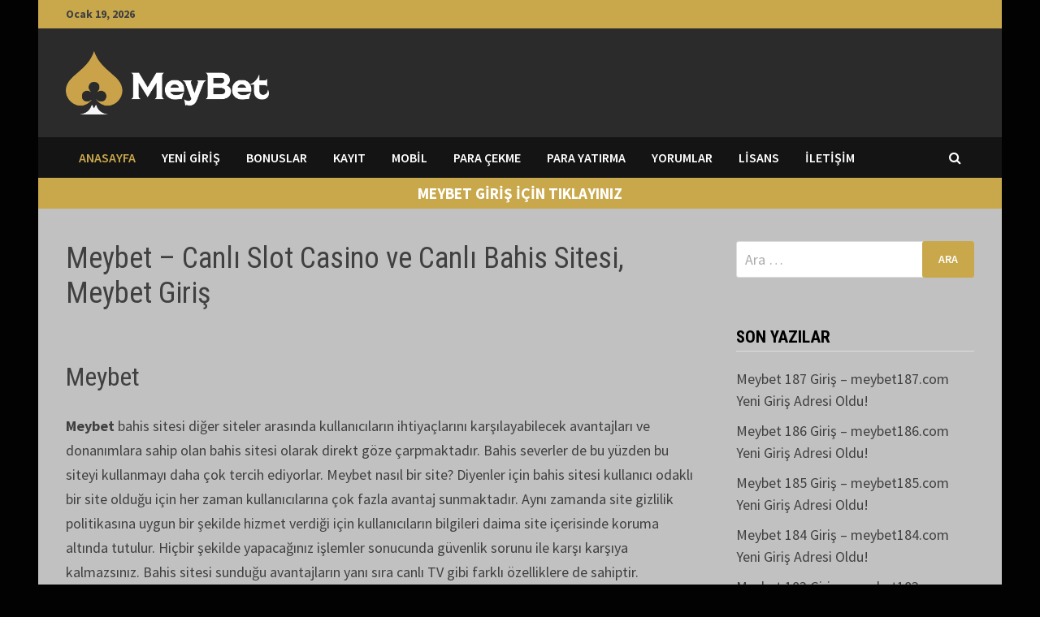

--- FILE ---
content_type: text/html; charset=UTF-8
request_url: https://meybetguncel.com/
body_size: 14944
content:
<!doctype html>
<html lang="tr">
<head>
	<meta charset="UTF-8">
	<meta name="viewport" content="width=device-width, initial-scale=1">
	<link rel="profile" href="https://gmpg.org/xfn/11">

	<meta name='robots' content='index, follow, max-image-preview:large, max-snippet:-1, max-video-preview:-1' />

	<!-- This site is optimized with the Yoast SEO plugin v16.5 - https://yoast.com/wordpress/plugins/seo/ -->
	<title>Meybet - Canlı Slot Casino ve Canlı Bahis Sitesi, Meybet Giriş</title>
	<meta name="description" content="Meybet bahis sitesi diğer siteler arasında kullanıcıların ihtiyaçlarını karşılayabilecek avantajları ve donanımlara sahip olan bahis sitesi" />
	<link rel="canonical" href="https://meybetguncel.com/" />
	<meta property="og:locale" content="tr_TR" />
	<meta property="og:type" content="website" />
	<meta property="og:title" content="Meybet - Canlı Slot Casino ve Canlı Bahis Sitesi, Meybet Giriş" />
	<meta property="og:description" content="Meybet bahis sitesi diğer siteler arasında kullanıcıların ihtiyaçlarını karşılayabilecek avantajları ve donanımlara sahip olan bahis sitesi" />
	<meta property="og:url" content="https://meybetguncel.com/" />
	<meta property="og:site_name" content="Meybet" />
	<meta property="article:modified_time" content="2023-03-14T13:54:29+00:00" />
	<meta name="twitter:card" content="summary_large_image" />
	<meta name="twitter:label1" content="Tahmini okuma süresi" />
	<meta name="twitter:data1" content="9 dakika" />
	<script type="application/ld+json" class="yoast-schema-graph">{"@context":"https://schema.org","@graph":[{"@type":"WebSite","@id":"https://meybetguncel.com/#website","url":"https://meybetguncel.com/","name":"Meybet","description":"Canl\u0131 Slot Casino ve Canl\u0131 Bahis Sitesi, Meybet Giri\u015f","potentialAction":[{"@type":"SearchAction","target":"https://meybetguncel.com/?s={search_term_string}","query-input":"required name=search_term_string"}],"inLanguage":"tr"},{"@type":"WebPage","@id":"https://meybetguncel.com/#webpage","url":"https://meybetguncel.com/","name":"Meybet - Canl\u0131 Slot Casino ve Canl\u0131 Bahis Sitesi, Meybet Giri\u015f","isPartOf":{"@id":"https://meybetguncel.com/#website"},"datePublished":"2021-06-27T08:24:06+00:00","dateModified":"2023-03-14T13:54:29+00:00","description":"Meybet bahis sitesi di\u011fer siteler aras\u0131nda kullan\u0131c\u0131lar\u0131n ihtiya\u00e7lar\u0131n\u0131 kar\u015f\u0131layabilecek avantajlar\u0131 ve donan\u0131mlara sahip olan bahis sitesi","breadcrumb":{"@id":"https://meybetguncel.com/#breadcrumb"},"inLanguage":"tr","potentialAction":[{"@type":"ReadAction","target":["https://meybetguncel.com/"]}]},{"@type":"BreadcrumbList","@id":"https://meybetguncel.com/#breadcrumb","itemListElement":[{"@type":"ListItem","position":1,"name":"Anasayfa"}]}]}</script>
	<!-- / Yoast SEO plugin. -->


<link rel="amphtml" href="https://meybetguncel.link/amp/" /><meta name="generator" content="AMP for WP 1.0.77.8"/><link rel='dns-prefetch' href='//fonts.googleapis.com' />
<link rel="alternate" type="application/rss+xml" title="Meybet &raquo; akışı" href="https://meybetguncel.com/feed/" />
<link rel="alternate" type="application/rss+xml" title="Meybet &raquo; yorum akışı" href="https://meybetguncel.com/comments/feed/" />
<link rel="alternate" title="oEmbed (JSON)" type="application/json+oembed" href="https://meybetguncel.com/wp-json/oembed/1.0/embed?url=https%3A%2F%2Fmeybetguncel.com%2F" />
<link rel="alternate" title="oEmbed (XML)" type="text/xml+oembed" href="https://meybetguncel.com/wp-json/oembed/1.0/embed?url=https%3A%2F%2Fmeybetguncel.com%2F&#038;format=xml" />
<style id='wp-img-auto-sizes-contain-inline-css' type='text/css'>
img:is([sizes=auto i],[sizes^="auto," i]){contain-intrinsic-size:3000px 1500px}
/*# sourceURL=wp-img-auto-sizes-contain-inline-css */
</style>
<style id='wp-emoji-styles-inline-css' type='text/css'>

	img.wp-smiley, img.emoji {
		display: inline !important;
		border: none !important;
		box-shadow: none !important;
		height: 1em !important;
		width: 1em !important;
		margin: 0 0.07em !important;
		vertical-align: -0.1em !important;
		background: none !important;
		padding: 0 !important;
	}
/*# sourceURL=wp-emoji-styles-inline-css */
</style>
<style id='wp-block-library-inline-css' type='text/css'>
:root{--wp-block-synced-color:#7a00df;--wp-block-synced-color--rgb:122,0,223;--wp-bound-block-color:var(--wp-block-synced-color);--wp-editor-canvas-background:#ddd;--wp-admin-theme-color:#007cba;--wp-admin-theme-color--rgb:0,124,186;--wp-admin-theme-color-darker-10:#006ba1;--wp-admin-theme-color-darker-10--rgb:0,107,160.5;--wp-admin-theme-color-darker-20:#005a87;--wp-admin-theme-color-darker-20--rgb:0,90,135;--wp-admin-border-width-focus:2px}@media (min-resolution:192dpi){:root{--wp-admin-border-width-focus:1.5px}}.wp-element-button{cursor:pointer}:root .has-very-light-gray-background-color{background-color:#eee}:root .has-very-dark-gray-background-color{background-color:#313131}:root .has-very-light-gray-color{color:#eee}:root .has-very-dark-gray-color{color:#313131}:root .has-vivid-green-cyan-to-vivid-cyan-blue-gradient-background{background:linear-gradient(135deg,#00d084,#0693e3)}:root .has-purple-crush-gradient-background{background:linear-gradient(135deg,#34e2e4,#4721fb 50%,#ab1dfe)}:root .has-hazy-dawn-gradient-background{background:linear-gradient(135deg,#faaca8,#dad0ec)}:root .has-subdued-olive-gradient-background{background:linear-gradient(135deg,#fafae1,#67a671)}:root .has-atomic-cream-gradient-background{background:linear-gradient(135deg,#fdd79a,#004a59)}:root .has-nightshade-gradient-background{background:linear-gradient(135deg,#330968,#31cdcf)}:root .has-midnight-gradient-background{background:linear-gradient(135deg,#020381,#2874fc)}:root{--wp--preset--font-size--normal:16px;--wp--preset--font-size--huge:42px}.has-regular-font-size{font-size:1em}.has-larger-font-size{font-size:2.625em}.has-normal-font-size{font-size:var(--wp--preset--font-size--normal)}.has-huge-font-size{font-size:var(--wp--preset--font-size--huge)}.has-text-align-center{text-align:center}.has-text-align-left{text-align:left}.has-text-align-right{text-align:right}.has-fit-text{white-space:nowrap!important}#end-resizable-editor-section{display:none}.aligncenter{clear:both}.items-justified-left{justify-content:flex-start}.items-justified-center{justify-content:center}.items-justified-right{justify-content:flex-end}.items-justified-space-between{justify-content:space-between}.screen-reader-text{border:0;clip-path:inset(50%);height:1px;margin:-1px;overflow:hidden;padding:0;position:absolute;width:1px;word-wrap:normal!important}.screen-reader-text:focus{background-color:#ddd;clip-path:none;color:#444;display:block;font-size:1em;height:auto;left:5px;line-height:normal;padding:15px 23px 14px;text-decoration:none;top:5px;width:auto;z-index:100000}html :where(.has-border-color){border-style:solid}html :where([style*=border-top-color]){border-top-style:solid}html :where([style*=border-right-color]){border-right-style:solid}html :where([style*=border-bottom-color]){border-bottom-style:solid}html :where([style*=border-left-color]){border-left-style:solid}html :where([style*=border-width]){border-style:solid}html :where([style*=border-top-width]){border-top-style:solid}html :where([style*=border-right-width]){border-right-style:solid}html :where([style*=border-bottom-width]){border-bottom-style:solid}html :where([style*=border-left-width]){border-left-style:solid}html :where(img[class*=wp-image-]){height:auto;max-width:100%}:where(figure){margin:0 0 1em}html :where(.is-position-sticky){--wp-admin--admin-bar--position-offset:var(--wp-admin--admin-bar--height,0px)}@media screen and (max-width:600px){html :where(.is-position-sticky){--wp-admin--admin-bar--position-offset:0px}}

/*# sourceURL=wp-block-library-inline-css */
</style><style id='global-styles-inline-css' type='text/css'>
:root{--wp--preset--aspect-ratio--square: 1;--wp--preset--aspect-ratio--4-3: 4/3;--wp--preset--aspect-ratio--3-4: 3/4;--wp--preset--aspect-ratio--3-2: 3/2;--wp--preset--aspect-ratio--2-3: 2/3;--wp--preset--aspect-ratio--16-9: 16/9;--wp--preset--aspect-ratio--9-16: 9/16;--wp--preset--color--black: #000000;--wp--preset--color--cyan-bluish-gray: #abb8c3;--wp--preset--color--white: #ffffff;--wp--preset--color--pale-pink: #f78da7;--wp--preset--color--vivid-red: #cf2e2e;--wp--preset--color--luminous-vivid-orange: #ff6900;--wp--preset--color--luminous-vivid-amber: #fcb900;--wp--preset--color--light-green-cyan: #7bdcb5;--wp--preset--color--vivid-green-cyan: #00d084;--wp--preset--color--pale-cyan-blue: #8ed1fc;--wp--preset--color--vivid-cyan-blue: #0693e3;--wp--preset--color--vivid-purple: #9b51e0;--wp--preset--gradient--vivid-cyan-blue-to-vivid-purple: linear-gradient(135deg,rgb(6,147,227) 0%,rgb(155,81,224) 100%);--wp--preset--gradient--light-green-cyan-to-vivid-green-cyan: linear-gradient(135deg,rgb(122,220,180) 0%,rgb(0,208,130) 100%);--wp--preset--gradient--luminous-vivid-amber-to-luminous-vivid-orange: linear-gradient(135deg,rgb(252,185,0) 0%,rgb(255,105,0) 100%);--wp--preset--gradient--luminous-vivid-orange-to-vivid-red: linear-gradient(135deg,rgb(255,105,0) 0%,rgb(207,46,46) 100%);--wp--preset--gradient--very-light-gray-to-cyan-bluish-gray: linear-gradient(135deg,rgb(238,238,238) 0%,rgb(169,184,195) 100%);--wp--preset--gradient--cool-to-warm-spectrum: linear-gradient(135deg,rgb(74,234,220) 0%,rgb(151,120,209) 20%,rgb(207,42,186) 40%,rgb(238,44,130) 60%,rgb(251,105,98) 80%,rgb(254,248,76) 100%);--wp--preset--gradient--blush-light-purple: linear-gradient(135deg,rgb(255,206,236) 0%,rgb(152,150,240) 100%);--wp--preset--gradient--blush-bordeaux: linear-gradient(135deg,rgb(254,205,165) 0%,rgb(254,45,45) 50%,rgb(107,0,62) 100%);--wp--preset--gradient--luminous-dusk: linear-gradient(135deg,rgb(255,203,112) 0%,rgb(199,81,192) 50%,rgb(65,88,208) 100%);--wp--preset--gradient--pale-ocean: linear-gradient(135deg,rgb(255,245,203) 0%,rgb(182,227,212) 50%,rgb(51,167,181) 100%);--wp--preset--gradient--electric-grass: linear-gradient(135deg,rgb(202,248,128) 0%,rgb(113,206,126) 100%);--wp--preset--gradient--midnight: linear-gradient(135deg,rgb(2,3,129) 0%,rgb(40,116,252) 100%);--wp--preset--font-size--small: 13px;--wp--preset--font-size--medium: 20px;--wp--preset--font-size--large: 36px;--wp--preset--font-size--x-large: 42px;--wp--preset--spacing--20: 0.44rem;--wp--preset--spacing--30: 0.67rem;--wp--preset--spacing--40: 1rem;--wp--preset--spacing--50: 1.5rem;--wp--preset--spacing--60: 2.25rem;--wp--preset--spacing--70: 3.38rem;--wp--preset--spacing--80: 5.06rem;--wp--preset--shadow--natural: 6px 6px 9px rgba(0, 0, 0, 0.2);--wp--preset--shadow--deep: 12px 12px 50px rgba(0, 0, 0, 0.4);--wp--preset--shadow--sharp: 6px 6px 0px rgba(0, 0, 0, 0.2);--wp--preset--shadow--outlined: 6px 6px 0px -3px rgb(255, 255, 255), 6px 6px rgb(0, 0, 0);--wp--preset--shadow--crisp: 6px 6px 0px rgb(0, 0, 0);}:where(.is-layout-flex){gap: 0.5em;}:where(.is-layout-grid){gap: 0.5em;}body .is-layout-flex{display: flex;}.is-layout-flex{flex-wrap: wrap;align-items: center;}.is-layout-flex > :is(*, div){margin: 0;}body .is-layout-grid{display: grid;}.is-layout-grid > :is(*, div){margin: 0;}:where(.wp-block-columns.is-layout-flex){gap: 2em;}:where(.wp-block-columns.is-layout-grid){gap: 2em;}:where(.wp-block-post-template.is-layout-flex){gap: 1.25em;}:where(.wp-block-post-template.is-layout-grid){gap: 1.25em;}.has-black-color{color: var(--wp--preset--color--black) !important;}.has-cyan-bluish-gray-color{color: var(--wp--preset--color--cyan-bluish-gray) !important;}.has-white-color{color: var(--wp--preset--color--white) !important;}.has-pale-pink-color{color: var(--wp--preset--color--pale-pink) !important;}.has-vivid-red-color{color: var(--wp--preset--color--vivid-red) !important;}.has-luminous-vivid-orange-color{color: var(--wp--preset--color--luminous-vivid-orange) !important;}.has-luminous-vivid-amber-color{color: var(--wp--preset--color--luminous-vivid-amber) !important;}.has-light-green-cyan-color{color: var(--wp--preset--color--light-green-cyan) !important;}.has-vivid-green-cyan-color{color: var(--wp--preset--color--vivid-green-cyan) !important;}.has-pale-cyan-blue-color{color: var(--wp--preset--color--pale-cyan-blue) !important;}.has-vivid-cyan-blue-color{color: var(--wp--preset--color--vivid-cyan-blue) !important;}.has-vivid-purple-color{color: var(--wp--preset--color--vivid-purple) !important;}.has-black-background-color{background-color: var(--wp--preset--color--black) !important;}.has-cyan-bluish-gray-background-color{background-color: var(--wp--preset--color--cyan-bluish-gray) !important;}.has-white-background-color{background-color: var(--wp--preset--color--white) !important;}.has-pale-pink-background-color{background-color: var(--wp--preset--color--pale-pink) !important;}.has-vivid-red-background-color{background-color: var(--wp--preset--color--vivid-red) !important;}.has-luminous-vivid-orange-background-color{background-color: var(--wp--preset--color--luminous-vivid-orange) !important;}.has-luminous-vivid-amber-background-color{background-color: var(--wp--preset--color--luminous-vivid-amber) !important;}.has-light-green-cyan-background-color{background-color: var(--wp--preset--color--light-green-cyan) !important;}.has-vivid-green-cyan-background-color{background-color: var(--wp--preset--color--vivid-green-cyan) !important;}.has-pale-cyan-blue-background-color{background-color: var(--wp--preset--color--pale-cyan-blue) !important;}.has-vivid-cyan-blue-background-color{background-color: var(--wp--preset--color--vivid-cyan-blue) !important;}.has-vivid-purple-background-color{background-color: var(--wp--preset--color--vivid-purple) !important;}.has-black-border-color{border-color: var(--wp--preset--color--black) !important;}.has-cyan-bluish-gray-border-color{border-color: var(--wp--preset--color--cyan-bluish-gray) !important;}.has-white-border-color{border-color: var(--wp--preset--color--white) !important;}.has-pale-pink-border-color{border-color: var(--wp--preset--color--pale-pink) !important;}.has-vivid-red-border-color{border-color: var(--wp--preset--color--vivid-red) !important;}.has-luminous-vivid-orange-border-color{border-color: var(--wp--preset--color--luminous-vivid-orange) !important;}.has-luminous-vivid-amber-border-color{border-color: var(--wp--preset--color--luminous-vivid-amber) !important;}.has-light-green-cyan-border-color{border-color: var(--wp--preset--color--light-green-cyan) !important;}.has-vivid-green-cyan-border-color{border-color: var(--wp--preset--color--vivid-green-cyan) !important;}.has-pale-cyan-blue-border-color{border-color: var(--wp--preset--color--pale-cyan-blue) !important;}.has-vivid-cyan-blue-border-color{border-color: var(--wp--preset--color--vivid-cyan-blue) !important;}.has-vivid-purple-border-color{border-color: var(--wp--preset--color--vivid-purple) !important;}.has-vivid-cyan-blue-to-vivid-purple-gradient-background{background: var(--wp--preset--gradient--vivid-cyan-blue-to-vivid-purple) !important;}.has-light-green-cyan-to-vivid-green-cyan-gradient-background{background: var(--wp--preset--gradient--light-green-cyan-to-vivid-green-cyan) !important;}.has-luminous-vivid-amber-to-luminous-vivid-orange-gradient-background{background: var(--wp--preset--gradient--luminous-vivid-amber-to-luminous-vivid-orange) !important;}.has-luminous-vivid-orange-to-vivid-red-gradient-background{background: var(--wp--preset--gradient--luminous-vivid-orange-to-vivid-red) !important;}.has-very-light-gray-to-cyan-bluish-gray-gradient-background{background: var(--wp--preset--gradient--very-light-gray-to-cyan-bluish-gray) !important;}.has-cool-to-warm-spectrum-gradient-background{background: var(--wp--preset--gradient--cool-to-warm-spectrum) !important;}.has-blush-light-purple-gradient-background{background: var(--wp--preset--gradient--blush-light-purple) !important;}.has-blush-bordeaux-gradient-background{background: var(--wp--preset--gradient--blush-bordeaux) !important;}.has-luminous-dusk-gradient-background{background: var(--wp--preset--gradient--luminous-dusk) !important;}.has-pale-ocean-gradient-background{background: var(--wp--preset--gradient--pale-ocean) !important;}.has-electric-grass-gradient-background{background: var(--wp--preset--gradient--electric-grass) !important;}.has-midnight-gradient-background{background: var(--wp--preset--gradient--midnight) !important;}.has-small-font-size{font-size: var(--wp--preset--font-size--small) !important;}.has-medium-font-size{font-size: var(--wp--preset--font-size--medium) !important;}.has-large-font-size{font-size: var(--wp--preset--font-size--large) !important;}.has-x-large-font-size{font-size: var(--wp--preset--font-size--x-large) !important;}
/*# sourceURL=global-styles-inline-css */
</style>

<style id='classic-theme-styles-inline-css' type='text/css'>
/*! This file is auto-generated */
.wp-block-button__link{color:#fff;background-color:#32373c;border-radius:9999px;box-shadow:none;text-decoration:none;padding:calc(.667em + 2px) calc(1.333em + 2px);font-size:1.125em}.wp-block-file__button{background:#32373c;color:#fff;text-decoration:none}
/*# sourceURL=/wp-includes/css/classic-themes.min.css */
</style>
<link rel='stylesheet' id='font-awesome-css' href='https://meybetguncel.com/wp-content/themes/bam/assets/css/font-awesome.min.css?ver=4.7.0' type='text/css' media='all' />
<link rel='stylesheet' id='bam-style-css' href='https://meybetguncel.com/wp-content/themes/bam/style.css?ver=6.9' type='text/css' media='all' />
<link rel='stylesheet' id='bam-google-fonts-css' href='https://fonts.googleapis.com/css?family=Source+Sans+Pro%3A100%2C200%2C300%2C400%2C500%2C600%2C700%2C800%2C900%2C100i%2C200i%2C300i%2C400i%2C500i%2C600i%2C700i%2C800i%2C900i|Roboto+Condensed%3A100%2C200%2C300%2C400%2C500%2C600%2C700%2C800%2C900%2C100i%2C200i%2C300i%2C400i%2C500i%2C600i%2C700i%2C800i%2C900i%26subset%3Dlatin' type='text/css' media='all' />
<script type="text/javascript" src="https://meybetguncel.com/wp-includes/js/jquery/jquery.min.js?ver=3.7.1" id="jquery-core-js"></script>
<script type="text/javascript" src="https://meybetguncel.com/wp-includes/js/jquery/jquery-migrate.min.js?ver=3.4.1" id="jquery-migrate-js"></script>
<link rel="https://api.w.org/" href="https://meybetguncel.com/wp-json/" /><link rel="alternate" title="JSON" type="application/json" href="https://meybetguncel.com/wp-json/wp/v2/pages/27" /><link rel="EditURI" type="application/rsd+xml" title="RSD" href="https://meybetguncel.com/xmlrpc.php?rsd" />
<meta name="generator" content="WordPress 6.9" />
<link rel='shortlink' href='https://meybetguncel.com/' />
		<style type="text/css">
					.site-title,
			.site-description {
				position: absolute;
				clip: rect(1px, 1px, 1px, 1px);
				display: none;
			}
				</style>
		<link rel="icon" href="https://meybetguncel.com/wp-content/uploads/2023/03/192x192-150x150.png" sizes="32x32" />
<link rel="icon" href="https://meybetguncel.com/wp-content/uploads/2023/03/192x192.png" sizes="192x192" />
<link rel="apple-touch-icon" href="https://meybetguncel.com/wp-content/uploads/2023/03/192x192.png" />
<meta name="msapplication-TileImage" content="https://meybetguncel.com/wp-content/uploads/2023/03/192x192.png" />

		<style type="text/css" id="theme-custom-css">
			/* Header CSS */
                    body.boxed-layout #page {
                        max-width: 1186px;
                    }
                /* Color CSS */
                
                    blockquote {
                        border-left: 4px solid #c9a84c;
                    }

                    button,
                    input[type="button"],
                    input[type="reset"],
                    input[type="submit"] {
                        background: #c9a84c;
                    }

                    .bam-readmore {
                        background: #c9a84c;
                    }

                    .site-title a, .site-description {
                        color: #c9a84c;
                    }

                    .site-header.default-style .main-navigation ul li a:hover {
                        color: #c9a84c;
                    }

                    .site-header.default-style .main-navigation ul ul li a:hover {
                        background: #c9a84c;
                    }

                    .site-header.default-style .main-navigation .current_page_item > a,
                    .site-header.default-style .main-navigation .current-menu-item > a,
                    .site-header.default-style .main-navigation .current_page_ancestor > a,
                    .site-header.default-style .main-navigation .current-menu-ancestor > a {
                        color: #c9a84c;
                    }

                    .site-header.horizontal-style .main-navigation ul li a:hover {
                        color: #c9a84c;
                    }

                    .site-header.horizontal-style .main-navigation ul ul li a:hover {
                        background: #c9a84c;
                    }

                    .site-header.horizontal-style .main-navigation .current_page_item > a,
                    .site-header.horizontal-style .main-navigation .current-menu-item > a,
                    .site-header.horizontal-style .main-navigation .current_page_ancestor > a,
                    .site-header.horizontal-style .main-navigation .current-menu-ancestor > a {
                        color: #c9a84c;
                    }

                    .posts-navigation .nav-previous a:hover,
                    .posts-navigation .nav-next a:hover {
                        color: #c9a84c;
                    }

                    .post-navigation .nav-previous .post-title:hover,
                    .post-navigation .nav-next .post-title:hover {
                        color: #c9a84c;
                    }

                    .pagination .page-numbers.current {
                        background: #c9a84c;
                        border: 1px solid #c9a84c;
                        color: #ffffff;
                    }
                      
                    .pagination a.page-numbers:hover {
                        background: #c9a84c;
                        border: 1px solid #c9a84c;
                    }

                    .widget a:hover,
                    .widget ul li a:hover {
                        color: #c9a84c;
                    }

                    li.bm-tab.ui-state-active a {
                        border-bottom: 1px solid #c9a84c;
                    }

                    .footer-widget-area .widget a:hover {
                        color: #c9a84c;
                    }

                    .bms-title a:hover {
                        color: #c9a84c;
                    }

                    .bam-entry .entry-title a:hover {
                        color: #c9a84c;
                    }

                    .related-post-meta a:hover,
                    .entry-meta a:hover {
                        color: #c9a84c;
                    }

                    .related-post-meta .byline a:hover,
                    .entry-meta .byline a:hover {
                        color: #c9a84c;
                    }

                    .cat-links a {
                        color: #c9a84c;
                    }

                    .tags-links a:hover {
                        background: #c9a84c;
                    }

                    .related-post-title a:hover {
                        color: #c9a84c;
                    }

                    .author-posts-link:hover {
                        color: #c9a84c;
                    }

                    .comment-author a {
                        color: #c9a84c;
                    }

                    .comment-metadata a:hover,
                    .comment-metadata a:focus,
                    .pingback .comment-edit-link:hover,
                    .pingback .comment-edit-link:focus {
                        color: #c9a84c;
                    }

                    .comment-reply-link:hover,
                    .comment-reply-link:focus {
                        background: #c9a84c;
                    }

                    .comment-notes a:hover,
                    .comment-awaiting-moderation a:hover,
                    .logged-in-as a:hover,
                    .form-allowed-tags a:hover {
                        color: #c9a84c;
                    }

                    .required {
                        color: #c9a84c;
                    }

                    .comment-reply-title small a:before {
                        color: #c9a84c;
                    }

                    .wp-block-quote {
                        border-left: 4px solid #c9a84c;
                    }

                    .wp-block-quote[style*="text-align:right"], .wp-block-quote[style*="text-align: right"] {
                        border-right: 4px solid #c9a84c;
                    }

                    .site-info a:hover {
                        color: #c9a84c;
                    }

                    #bam-tags a, .widget_tag_cloud .tagcloud a {
                        background: #c9a84c;
                    }

                
                    .page-content a,
                    .entry-content a {
                        color: #c9a84c;
                    }
                
                    .page-content a:hover,
                    .entry-content a:hover {
                        color: #c99d24;
                    }
                
                    button,
                    input[type="button"],
                    input[type="reset"],
                    input[type="submit"],
                    .bam-readmore {
                        background: #c9a84c;
                    }
                
                    body.boxed-layout.custom-background,
                    body.boxed-layout {
                        background-color: #020202;
                    }
                
                    body.boxed-layout #page {
                        background: #c1c1c1;
                    }
                
                    body.boxed-layout.custom-background.separate-containers,
                    body.boxed-layout.separate-containers {
                        background-color: #dddddd;
                    }
                
                    body.wide-layout.custom-background.separate-containers,
                    body.wide-layout.separate-containers {
                        background-color: #eeeeee;
                    }
                
                    .related-post-meta .byline a:hover, 
                    .entry-meta .byline a:hover,
                    .related-post-meta a:hover, 
                    .entry-meta a:hover {
                        color: #c9a84c;
                    }
                /* Header CSS */
                    .site-logo-image img {
                        max-width: 250px;
                    }
                
                        .site-header.default-style { background-color: #2b2b2b; }
                    /* Top Bar CSS */
                    .bam-topbar, .top-navigation ul ul {
                        background: #c9a84c;
                    }
                
                    .bam-topbar {
                        border-bottom: 1px solid #c9a84c;
                    }		</style>

	</head>

<body class="home wp-singular page-template-default page page-id-27 wp-custom-logo wp-theme-bam boxed-layout right-sidebar one-container">



<div id="page" class="site">
	<a class="skip-link screen-reader-text" href="#content">Skip to content</a>

	
<div id="topbar" class="bam-topbar clearfix">

    <div class="container">

                    <span class="bam-date">Ocak 19, 2026</span>
        
        
        
    </div>

</div>
	


<header id="masthead" class="site-header default-style">

    
    

<div id="site-header-inner" class="clearfix container left-logo">

    <div class="site-branding">
    <div class="site-branding-inner">

                    <div class="site-logo-image"><a href="https://meybetguncel.com/" class="custom-logo-link" rel="home" aria-current="page"><img width="884" height="275" src="https://meybetguncel.com/wp-content/uploads/2023/03/Logo-Beyaz.png" class="custom-logo" alt="Meybet" decoding="async" fetchpriority="high" srcset="https://meybetguncel.com/wp-content/uploads/2023/03/Logo-Beyaz.png 884w, https://meybetguncel.com/wp-content/uploads/2023/03/Logo-Beyaz-300x93.png 300w, https://meybetguncel.com/wp-content/uploads/2023/03/Logo-Beyaz-768x239.png 768w" sizes="(max-width: 884px) 100vw, 884px" /></a></div>
        
        <div class="site-branding-text">
                            <p class="site-title"><a href="https://meybetguncel.com/" rel="home">Meybet</a></p>
                                <p class="site-description">Canlı Slot Casino ve Canlı Bahis Sitesi, Meybet Giriş</p>
                    </div><!-- .site-branding-text -->

    </div><!-- .site-branding-inner -->
</div><!-- .site-branding -->
        
</div><!-- #site-header-inner -->



<nav id="site-navigation" class="main-navigation">

    <div id="site-navigation-inner" class="container align-left show-search">
        
        <div class="menu-anamenu-container"><ul id="primary-menu" class="menu"><li id="menu-item-61" class="menu-item menu-item-type-post_type menu-item-object-page menu-item-home current-menu-item page_item page-item-27 current_page_item menu-item-61"><a href="https://meybetguncel.com/" aria-current="page">ANASAYFA</a></li>
<li id="menu-item-40" class="menu-item menu-item-type-taxonomy menu-item-object-category menu-item-40"><a href="https://meybetguncel.com/yeni-giris/">Yeni Giriş</a></li>
<li id="menu-item-33" class="menu-item menu-item-type-taxonomy menu-item-object-category menu-item-33"><a href="https://meybetguncel.com/bonuslar/">Bonuslar</a></li>
<li id="menu-item-35" class="menu-item menu-item-type-taxonomy menu-item-object-category menu-item-35"><a href="https://meybetguncel.com/kayit/">Kayıt</a></li>
<li id="menu-item-34" class="menu-item menu-item-type-taxonomy menu-item-object-category menu-item-34"><a href="https://meybetguncel.com/mobil/">Mobil</a></li>
<li id="menu-item-37" class="menu-item menu-item-type-taxonomy menu-item-object-category menu-item-37"><a href="https://meybetguncel.com/para-cekme/">Para Çekme</a></li>
<li id="menu-item-38" class="menu-item menu-item-type-taxonomy menu-item-object-category menu-item-38"><a href="https://meybetguncel.com/para-yatirma/">Para Yatırma</a></li>
<li id="menu-item-39" class="menu-item menu-item-type-taxonomy menu-item-object-category menu-item-39"><a href="https://meybetguncel.com/yorumlar/">Yorumlar</a></li>
<li id="menu-item-71" class="menu-item menu-item-type-taxonomy menu-item-object-category menu-item-71"><a href="https://meybetguncel.com/lisans/">Lisans</a></li>
<li id="menu-item-36" class="menu-item menu-item-type-taxonomy menu-item-object-category menu-item-36"><a href="https://meybetguncel.com/iletisim/">İletişim</a></li>
</ul></div><div class="bam-search-button-icon">
    <i class="fa fa-search" aria-hidden="true"></i>
</div>
<div class="bam-search-box-container">
    <div class="bam-search-box">
        <form role="search" method="get" class="search-form" action="https://meybetguncel.com/">
				<label>
					<span class="screen-reader-text">Arama:</span>
					<input type="search" class="search-field" placeholder="Ara &hellip;" value="" name="s" />
				</label>
				<input type="submit" class="search-submit" value="Ara" />
			</form>    </div><!-- th-search-box -->
</div><!-- .th-search-box-container -->

        <button class="menu-toggle" aria-controls="primary-menu" aria-expanded="false"><i class="fa fa-bars"></i>Menu</button>
        
    </div><!-- .container -->
    
</nav><!-- #site-navigation -->
<div class="mobile-dropdown">
    <nav class="mobile-navigation">
        <div class="menu-anamenu-container"><ul id="primary-menu" class="menu"><li class="menu-item menu-item-type-post_type menu-item-object-page menu-item-home current-menu-item page_item page-item-27 current_page_item menu-item-61"><a href="https://meybetguncel.com/" aria-current="page">ANASAYFA</a></li>
<li class="menu-item menu-item-type-taxonomy menu-item-object-category menu-item-40"><a href="https://meybetguncel.com/yeni-giris/">Yeni Giriş</a></li>
<li class="menu-item menu-item-type-taxonomy menu-item-object-category menu-item-33"><a href="https://meybetguncel.com/bonuslar/">Bonuslar</a></li>
<li class="menu-item menu-item-type-taxonomy menu-item-object-category menu-item-35"><a href="https://meybetguncel.com/kayit/">Kayıt</a></li>
<li class="menu-item menu-item-type-taxonomy menu-item-object-category menu-item-34"><a href="https://meybetguncel.com/mobil/">Mobil</a></li>
<li class="menu-item menu-item-type-taxonomy menu-item-object-category menu-item-37"><a href="https://meybetguncel.com/para-cekme/">Para Çekme</a></li>
<li class="menu-item menu-item-type-taxonomy menu-item-object-category menu-item-38"><a href="https://meybetguncel.com/para-yatirma/">Para Yatırma</a></li>
<li class="menu-item menu-item-type-taxonomy menu-item-object-category menu-item-39"><a href="https://meybetguncel.com/yorumlar/">Yorumlar</a></li>
<li class="menu-item menu-item-type-taxonomy menu-item-object-category menu-item-71"><a href="https://meybetguncel.com/lisans/">Lisans</a></li>
<li class="menu-item menu-item-type-taxonomy menu-item-object-category menu-item-36"><a href="https://meybetguncel.com/iletisim/">İletişim</a></li>
</ul></div>    </nav>
</div>

    
         
</header><!-- #masthead -->


		<div class="girislink" style="background: #c9a84c;
padding: 5px;
text-align: center;"><a href="https://linkredirect-my.com/meybet" target="_blank" style="color: white;
text-transform: uppercase;
font-weight: bold;
font-size: 19px;
text-decoration: none;">MeyBet Giriş için Tıklayınız</a></div>

	<div id="content" class="site-content">
		<div class="container">

	
	<div id="primary" class="content-area">

		
		<main id="main" class="site-main">

			
			
<article id="post-27" class="post-27 page type-page status-publish hentry">
	<header class="entry-header">
		<h1 class="page-entry-title entry-title">Meybet &#8211; Canlı Slot Casino ve Canlı Bahis Sitesi, Meybet Giriş</h1>	</header><!-- .entry-header -->

	
	
	<div class="entry-content">
		<h2>Meybet</h2>
<p><strong>Meybet</strong> bahis sitesi diğer siteler arasında kullanıcıların ihtiyaçlarını karşılayabilecek avantajları ve donanımlara sahip olan bahis sitesi olarak direkt göze çarpmaktadır. Bahis severler de bu yüzden bu siteyi kullanmayı daha çok tercih ediyorlar. Meybet nasıl bir site? Diyenler için bahis sitesi kullanıcı odaklı bir site olduğu için her zaman kullanıcılarına çok fazla avantaj sunmaktadır. Aynı zamanda site gizlilik politikasına uygun bir şekilde hizmet verdiği için kullanıcıların bilgileri daima site içerisinde koruma altında tutulur. Hiçbir şekilde yapacağınız işlemler sonucunda güvenlik sorunu ile karşı karşıya kalmazsınız. Bahis sitesi sunduğu avantajların yanı sıra canlı TV gibi farklı özelliklere de sahiptir. Kullanıcıların ihtiyaçlarına yönelik kendini sürekli olarak geliştiren bahis sitesi bu özellikleri ile de kullanıcıların tercih ettiği bahis sitelerinden biridir. Her geçen gün kullanıcı sayısını daha çok arttıran bahis sitesi ülkemizde de oldukça popülerdir. Siz de siteye güncel giriş adresi üzerinden rahatlıkla üye olabilir ve bu avantajlardan faydalanarak güvenilir bir şekilde bağış yapmaya başlayabilirsiniz.</p>
<h2>Meybet Giriş</h2>
<p>Meybet giriş adresi güncel değişikliği sonucunda her kullanıcı mutlaka bu güncel adres üzerinden siteye giriş yapması gerekmektedir. Güncel adres değişikliği sonucunda sitenin ana sayfası içeriğinde herhangi bir şekilde değişiklik olmaz hesaplarınız da aynı şekilde korunmaya devam etmektedir. Hiçbir şekilde sorun yaşamadan rahatlıkla bahis sitesine yeni adres üzerinden giriş yapabilirsiniz. Adres değişikliğinin ana sebebi ise BTK tarafından uygulanan engellemelerdir. Engellemelerin önüne geçmek için bahis sitesi kullanıcılarına adres değişikliği yapacağını mutlaka duyurur. Belli zaman aralıklarında bu adres değişikliği gerçekleştirilerek kullanıcıların site aktif olarak kullanmaya devam etmeleri sağlanmaktadır. Meybet adresi numaralandırma sistemine göre değişir. Bu sisteme göre bir önceki adresin numarasını takip edecek şekilde yeni adrese numara verilmektedir. Bu sistem kullanıcıların da işini kolaylaştırıyor. Bu sistem sayesinde herhangi bir şekilde adres arayışı içerisine girmenize gerek kalmıyor. Güncel adres değişikliği sonucunda kullanıcıların hesaplarında bir değişiklik olmayacağı için yatırımları da zarar görmez site güvenlik konusunda oldukça kendini geliştirmiştir.</p>
<h2>Meybet Yeni Giriş</h2>
<p><a href="https://meybetguncel.com/yeni-giris/">Meybet yeni giriş</a> adresi için kullanıcılar sitenin Telegram hattını veya sosyal medya hesaplarını takip edebilirler. Adres değişikliği olacağın zaman bahis sitesi sosyal medya hesapları üzerinden mutlaka kullanıcılarına bilgilendirme amaçlı link paylaşımında bulunmaktadır. Bunun yanı sıra Telegram hesabı üzerinden de kullanıcılara mesaj atılır ve güncel linki paylaşılır. Bu platformlar dışında herhangi bir şekilde linke tıklayarak siteye giriş yapmaya çalışmamalısınız. Sitenin en güvenilir adresi sosyal medya hesapları üzerinden paylaşılan linktir. Yeni giriş adresi paylaşılırken eski adres üzerinden de mutlaka kullanıcılar bilgilendirilmektedir. Aynı zamanda yeni adres aktif olmadan eski adres kapatılmaz bu şekilde bahis sürekliliği sağlanmış olur ve kullanıcılarda mağdur edilmez. Link için bahis severlerin Mail adreslerine de mutlaka mesaj atılmaktadır. Bu yüzden size üye olurken paylaştığınız mail adresi oldukça önemlidir. Aktif olarak kullandığınız iletişim bilgilerini paylaşmaya dikkat etmelisiniz. Bu şekilde herhangi bir sorun yaşamadan güncel giriş adresine ulaşabilirsiniz.</p>
<h2>Meybet Güvenilir mi?</h2>
<p>Meybet lisanslı bir bahis sitesidir. Bu da sitenin güvenilir olduğunu gösterir. Uluslararası lisansa sahip olan bahis sitesi lisans şirketi tarafından da sürekli olarak kontrol edilmektedir. Bu şekilde kullanıcıların hiçbirinin bahislerde hile yapmaması sağlanır. Hilesiz bir şekilde rahatlıkla bahis sitesi üzerinden bahislerinizi gerçekleştirebilirsiniz. Bahis sitesi altyapı olarak da betcountrac alt yapısını kullanmaktadır. Bu altyapı sayesinde tüm bahisler güvence altına alınmıştır ve kullanıcılar herhangi bir sorun yaşamadan rahatlıkla bahislerini gerçekleştirmeye devam edebilirler. Herhangi bir şekilde bahis yaparken gecikme gibi sorunlarla karşılaşmazsınız. Güvenilirlik konusunda bahis sitesi kullanıcıların bilgi paylaşımında da en iyi hizmeti sağlamaktadır. Gizli politikasına uygun bir şekilde hizmet veren bahis sitesi sizin bilgilerinizi bir başka kişinin erişebileceği şekilde değil tam tersine kimsenin bilgilerinizi kullanamayacak şekilde saklamaktadır. Herhangi bir şekilde sorun yaşamadan bilgilerinizi siteyle paylaşabilirsiniz.</p>
<h2>Meybet Lisanslı mı?</h2>
<p>Meybet Çuracuo hükümeti tarafından lisansa sahiptir. Bu <a href="https://meybetguncel.com/lisans/">lisan</a> sayesinde bahis severlerin yaptıkları bahisler koruma altındadır. Lisans hükümeti sürekli olarak bahisleri takip ederek kullanıcıların hile yapmasını önler. Hilesiz bir şekilde rahatlıkla bahislerinizi gerçekleştirebilirsiniz. Bahis sitesi sizlere bunu garantisi sunmaktadır. Aynı zamanda bahis sitesi lisans bilgilerinde açık bir şekilde paylaşmaktadır. Lisans bilgilerini sorgulatarak rahatlıkla sitenin güvenilirliği hakkında bilgi edinebilirsiniz. Bahis sitesi yurt dışında da aktif olarak hizmet veren bir site olduğundan lisansı uluslararası geçerliliğe sahiptir.</p>
<h2>Meybet Yasal mı?</h2>
<p>Meybet bahis sitesi yasal mı kullanıcıları merak ettiği sorulardan biridir. Fakat site ülkemizde yasal olarak hizmet verememektedir. Uluslararası bir lisansa sahip olsa da yurt dışında yasal hizmet hakkı olan bahis sitesi ülkemizde böyle bir hakka sahip olmadığı için yasal olmak yerine Kaçak olarak hizmet vermektedir. Bu durum sadece bahis sitesine özel değildir ülkemizde çoğu bahis sitesi Kaçak olarak hizmet sağlamaktadır. Bunun ana sebebiyse ülkemizde bahis sitelerinin yasal olmamasından kaynaklanır. Bu yüzden bahisteleri Kaçak olarak kullanıcılarına aktif bahis hizmeti verirler ve güncel adresi değişikliği yaparak verdikleri bu bahis hizmetinin devamlı hale getirirler. Meybet bahis sitesi de bu şekilde hizmet veren bahis siteler arasında yer alır.</p>
<h2>Meybet Bonuslar</h2>
<p>Meybet bahis sitesi bol kampanya ve bonus’a sahip olan bir sitedir. Sitenin promosyonlar kısmına tıkladığınızda karşınıza birçok <a href="https://meybetguncel.com/bonuslar/">Bonus</a> çıkacaktır. Sadece bu kampanyalar değil site içerisinde farklı etkinlik ve turnuvalarda düzenlenmektedir. Bunlarla da bahislerinizin çok daha karlı hale gelmesini sağlayabilirsiniz. Siteye ilk üye olduğunuzda deneme bonusu ile bahis sitesi sizleri karşılamaktadır. Bu deneme bonusunu kullanarak ilk bahistenizi gerçekleştirebilirsiniz ve sitenin içeriği hakkında da genel olarak bir bilgi edinebilirsiniz. Meybet kampanyaları arasında yer alan bir diğer Bonus ise kayıp bonusudur. Bu Bonus sayesinde kullanıcılar yatırım yaptıklarında bahislerde kaybetseler bile yatırımlarını %20’sini Bonus olarak geri kazanırlar ve bahis yapmaya devam edebilirler. Bu Bonus oldukça avantajlıdır. Bunun dışında yapacağınız yatırımlar için de bahis sitesini sizlere sunduğu farklı yatırım bonusları vardır. Bu bonusları da kullanarak bahislerinizin çok daha karlı bir hale gelmesini sağlayabilirsiniz.</p>
<h2>Meybet Kayıt</h2>
<p><a href="https://meybetguncel.com/kayit/">Meybet kayıt ol</a> butonuna tıkladığınızda otomatik olarak üyelik formu karşınıza çıkar ve kayıt olmak için bu formu eksiksiz bir şekilde doldurmanız gerekmektedir. Formu doğru bilgilerle doldurduktan sonra nüfus cüzdanı resminizi de Site ile paylaşarak bilgilerinizi teyit edilmesini sağlayabilirsiniz. Bilgileriniz teyit edildikten sonra mail adresinize bir aktivasyon mesajı gelecektir. Bu aktivasyon mesajını onaylayarak rahatlıkla kayıt işlemlerinizi gerçekleştirip ilk yatırımınızla beraber site içerisinde bahis yapmaya başlayabilirsiniz. Kayıt işlemlerinizden sonra bahis sitesi sizlere üyelik bonusu tanımlar. Bu üyelik bonusunu kullanarak da site içerisinde çok daha karlı ve avantajlı bir şekilde yer almaya devam edebilirsiniz. Kayıt işlemleri için kullanıcıların herhangi bir ücret ödemesine gerek yoktur. Sadece 18 yaşını doldurmuş olmanıza ve sitenin sizlerden istemiş olduğu belgeleri tamamlamaya dikkat etmelisiniz.</p>
<h2>Meybet Hesap Silme</h2>
<p>Meybet hesap silme işlemi için mutlaka dikkat etmeniz gereken şey talep oluşturmaktır. Talebinizi oluşturduktan sonra otomatik olarak bahis sitesi sizlere talebiniz ile ilgili geri dönüş yapacaktır. Hesap silme işlemleri oldukça basittir. Kullanıcıların bu konuda herhangi bir tereddüt yaşamasına gerek yoktur. Tek tıkla anında site içerisindeki bilgilerinizi silebilir ve hesabınızı iptal edebilirsiniz. Üyelik iptali gerçekleştikten sonra hesabınızın siteden silindiğine emin olmak için giriş yapmayı deneyebilirsiniz. Bu işlem sonrasında hesabınızın silindiğini göreceksiniz. Hesabın silindikten sonra bilgilerinizi de otomatik olarak site içerisinde silineceği için aynı bilgileri kullanarak istediğiniz zaman tekrar Yeni bir hesap oluşturmanız mümkündür.</p>
<h2>Meybet Shop</h2>
<p>Meybet shop kısmına giriş yaptığınızda pek çok promosyon ve bonusu satın alma imkanınız olur. Site içerisindeki bahislerde daha çok şanslı elde edebilmek için bu bonusları ve avantajları satın alarak şansınızı arttırabilirsiniz. Burada yer alan farklı avantajlara sahip olabilmek için Kripto para ile alışveriş yapmanız mümkündür. Aynı zamanda çarkı çevir diyerek de ücretsiz bir şekilde farklı bonuslardan yararlanabilirsiniz. Site içerisinde yer alan markette farklı etkinliklerde düzenlenmektedir ve bu etkinlikler sonucunda da gene farklı promosyonlara sahip olursunuz.</p>
<h2>Meybet Coin</h2>
<p>Meybet coin ile alışveriş yapabileceğiniz bir bahis sitesidir. Sitenin marketine Giriş yaparak promosyonları rahatlıkla Kripto paralarınızı alabilirsiniz. Bahis sitesinde coin kullanımı mümkündür. Yatırım ve para çekme işlemleriniz de gene Kripto paralarla gerçekleştirebilirsiniz. Gelişen teknolojiye ayık uyduran bahis sitesi Bu konuda da sizlere en iyi hizmeti sağlar.</p>
<h2>Meybet Talep</h2>
<p>Meybet bahis sitesi içerisinde işlemlerinizi gerçekleştirirken talep oluşturmaya dikkat etmelisiniz. Örneğin kullanıcılar bonuslarını talep oluşturmadan almamalıdır. Yatırımınızı yaptıktan sonra müşteri hizmetlerine giderek yatırım bonusu talebinde bulunarak rahatlıkla bonusunuzu hesabınıza aktarabilirsiniz. Onun yanı sıra hesap silme gibi işlemler içinde talep oluşturmanız şarttır. Talep oluşturarak tüm işlemlerinizi hızlı bir şekilde gerçekleştirebilirsiniz bunun için ne yapmanız gereken tek şey müşteri hizmetlerine başvurmanızdır. Müşteri hizmetleri özel olarak sizinle ilgilenecekler ve kısa süre içerisinde taleplerinize yanıt verilir.</p>
<h2>Meybet Mobil Uygulama</h2>
<p><a href="https://meybetguncel.com/mobil/">Meybet mobil</a> uygulamaya sahip olan nadir bahis siteleri arasında yer alır. Meybet mobil indir seçeneğine tıkladığınızda otomatik olarak indirme işlemi başlayacaktır. İndirme işleminden sonra kurulumda otomatik olarak gerçekleşir ve telefonunuzun uygulamalar kısmına Giriş yaparak siteye ait olan simge’nin üzerine tıklamanız yeterlidir. Bahis sitesi mobil uygulama sayesinde bulunduğunuz her yerden rahatlıkla tek tıkla bahis yapma imkanı sizlere sağlar. Gecenin bir yarısı veya iş yerinde çalışırken rahatlıkla mobil uygulama üzerinden siteye giriş yaparak yatırımlarınızı gerçekleştirebilir ve bahislerde aktif olmaya devam edebilirsiniz. Bahis sitesi mobil uygulamayı tamamen ücretsiz olarak kullanıcıların kullanımına sunmuştur. Herhangi bir sorun yaşadığınızda da canlı destek hattı üzerinden rahatlıkla müşteri hizmetlerinden yardım alabilirsiniz.</p>
<h2>Meybet Yorumlar</h2>
<p><a href="https://meybetguncel.com/yorumlar/">Meybet yorumlar</a> için kullanıcılar Forum sitelerini ziyaret edebilirler veya şikayet var gibi platformlar üzerinden de rahatlıkla site hakkındaki bilgileri edinebilirsiniz. Bunun yanı sıra sosyal medya hesapları üzerinden de kullanıcıların yapmış olduğu yorumları görmeniz mümkündür. Siz de site hakkında yorum yapabilmek için siteye ait olan sosyal medya hesaplarını ziyaret edebilirsiniz. Kullanıcı yorumlarına baktığımızda genel olarak kullanıcıların bahis sitesi hakkında olumsuz bir yorumun olmadığını göreceksiniz. Bahis sitesi her zaman kullanıcı odaklı bir hizmet sağladığı için Bu konuda da çok fazla olumsuz bir durum yaşanmamaktadır. Olumsuz yorumları ise genellikle kullanıcıların karşılaşmış oldukları anlık sorunlardan dolayıdır. Bu sorunlar için de bahis sitesi canlı destek hattını kurmuştur. Bu hat üzerinden rahatlıkla yardım alabilirsiniz.</p>
<h2>Meybet Para Yatırma</h2>
<p><a href="https://meybetguncel.com/para-yatirma/">Meybet para yatırma</a> işlemleri için gerekli tüm seçenekleri kullanıcılarına sunar. Bu seçeneklerden istediğinizi kullanarak bahisleriniz için yatırımlarınızı gerçekleştirebilirsiniz. Para yatırma işlemlerinde kullanıcılar sitenin kurallarına uygun alt ve üst limitlere dikkat ederek işlem yapmalılar. Aksi taktirde işlemleriniz gerçekleşmez ve yatırımlarınız da hesabınıza geçmeyecektir. Site herhangi bir şekilde yatırım saati belirlememiştir. İstediğiniz saatte rahatlıkla yatırımlarınızı gerçekleştirebilirsiniz. Meybet yatırımlar için sizden herhangi bir şekilde komisyon talepte etmez. Komisyonsuz olarak yatırımlarınızı direk hesabınıza aktarabilirsiniz. Para yatırırken sitenin belirlediği alt limit ise 100 TL olarak belirlenmiştir. Bu limitin altındaki yatırımlar hesabınıza geçmeyecektir mutlaka dikkat etmelisiniz.</p>
<h2>Meybet Para Çekme</h2>
<p><a href="https://meybetguncel.com/para-cekme/">Meybet para çekme</a> işlemleri için de gene para yatırma da olduğu gibi kurallara dikkat etmelisiniz. Alt ve üst limitler para çekim işlemlerinde önemlidir. 100 TL olan alt limite uygun çekim talimatı vermelisiniz. Çekim işlemlerinizi yatırım da olduğu gibi 7/24 yapamazsınız. Mutlaka saatlere de dikkat etmeniz gerekiyor. Bunun dışında çekim yaparken istediğiniz yöntemi kullanabilir ve mobil uygulama üzerinden de çekim talimatı verebilirsiniz.</p>
<h2>Meybet Ekşi</h2>
<p>Meybet bahis sitesi ile ilgili bilgi almak kullanıcıların yorumlarını öğrenmek için ekşi sözlüğe bakabilirsiniz. Ekşi sözlükte site ile ilgili başlıklar açılmaktadır. Siz de yorum yapmak istiyorsanız gene bu platformu kullanarak işlem gerçekleştirebilirsiniz.<br />
Meybet Canlı Destek<br />
Meybet Destek hattı kullanıcıların 7/24 hizmetindedir. Herhangi bir sorun yaşadığınızda müşteri hizmetlerine bağlanarak yardım alabilirsiniz. Canlı olarak hizmet veren destek hattı ile tüm sorunlarınıza anlık çözüm önerileri sunulur. Bu da kullanıcıların sorunsuz olarak bahis yapabileceği anlamına gelmektedir. Canlı destek hattı için ücret ödemesi yapmanıza da gerek yoktur. Ücret ödemeden istediğiniz zaman canlı destek hattına bağlanarak bahislerle ilgili yardım talep edebilirsiniz.</p>
<h2>Meybet İletişim</h2>
<p><a href="https://meybetguncel.com/iletisim/">Meybet iletişim</a> konusunda birden fazla seçenek ile sizlere destek verir. İstediğiniz iletişim yöntemini kullanarak bahisler hakkında destek alabilirsiniz. Meybet bahis sitesi ile iletişime geçmek çok kolaydır ve 7/24 yardım alabilirsiniz. Bahis sitesi müşteri hizmetleri için de iletişimi iyi olan insanları seçer ve en iyi hizmeti sizlere sağlar. Sitede yer alan iletişim seçenekleri ise şu şekildedir; telegram hattı, whatsapp hattı, canlı destek hattı, mail, telefon numarası. İletişim yöntemlerinin her biri günün her saatinde hizmet verecek şekilde tasalandığından istediğiniz zaman yardım alabilirsiniz.</p>
<h2>Meybet Telegram</h2>
<p>Meybet telegram hattı üzerinden sürekli olarak kullanıcılarını bilgilendirmektedir. Özellikle site içeriğinde herhangi bir değişiklik olacaksa mutlaka kullanıcılarına bu hat üzerinden hizmet verir. Telegram hattı üzerinden güncel adres değişikliğini öğrenebilir canlı TV için link paylaşımlarını takip edebilirsiniz. Siteye merak ettiklerinizi de gene bu hat üzerinden sorabilirsiniz. Telegram hattı da ücretsiz olarak kullanabileceğiniz bir hizmettir. Kullanıcılar bu hat üzerinden gruplara katılarak site ile ilgili tüm paylaşımlara anlık erişebilirler.</p>
<h2>Meybet WhatsApp</h2>
<p>Meybet WhatsApp hattı kullanıcıların ana sayfa üzerinden rahatlıkla erişim sağlayabileceği şekilde tasarlanmıştır. Tek tıkla simge üzerine gelerek WhatsApp konuşma penceresini açabilir ve müşteri hizmetleri ile iletişime geçebilirsiniz. Müşteri hizmetleri sizinle özel olarak bu hat üzerinden ilgilenecektir. Merak ettiğiniz her şeyi rahatlıkla sorabilirsiniz. Sorun yaşadığınız da WhatsApp hattı ile destek alabilirsiniz. Bu uygulama için herhangi bir şekilde numara kaydı yapmanıza da gerek yoktur. Tek tıkla hemen WhatsApp hattına bağlanıp yardım alabilirsiniz. WhatsApp hattı en hızlı şekilde destek alabileceğiniz şekilde tasarlanmıştır. Bu konuda da bahis sitesi sizlere sorun yaşatmaz. Mobilden de bu hattı tek tıkla kullanabilirsiniz.</p>
	</div><!-- .entry-content -->

	
	</article><!-- #post-27 -->

			
		</main><!-- #main -->

		
	</div><!-- #primary -->

	


<aside id="secondary" class="widget-area">

	
	<section id="search-2" class="widget widget_search"><form role="search" method="get" class="search-form" action="https://meybetguncel.com/">
				<label>
					<span class="screen-reader-text">Arama:</span>
					<input type="search" class="search-field" placeholder="Ara &hellip;" value="" name="s" />
				</label>
				<input type="submit" class="search-submit" value="Ara" />
			</form></section>
		<section id="recent-posts-2" class="widget widget_recent_entries">
		<h4 class="widget-title">Son Yazılar</h4>
		<ul>
											<li>
					<a href="https://meybetguncel.com/meybet-187-giris-meybet187-com-yeni-giris-adresi-oldu/">Meybet 187 Giriş – meybet187.com Yeni Giriş Adresi Oldu!</a>
									</li>
											<li>
					<a href="https://meybetguncel.com/meybet-186-giris-meybet186-com-yeni-giris-adresi-oldu/">Meybet 186 Giriş – meybet186.com Yeni Giriş Adresi Oldu!</a>
									</li>
											<li>
					<a href="https://meybetguncel.com/meybet-185-giris-meybet185-com-yeni-giris-adresi-oldu/">Meybet 185 Giriş – meybet185.com Yeni Giriş Adresi Oldu!</a>
									</li>
											<li>
					<a href="https://meybetguncel.com/meybet-184-giris-meybet184-com-yeni-giris-adresi-oldu/">Meybet 184 Giriş – meybet184.com Yeni Giriş Adresi Oldu!</a>
									</li>
											<li>
					<a href="https://meybetguncel.com/meybet-183-giris-meybet183-com-yeni-giris-adresi-oldu/">Meybet 183 Giriş – meybet183.com Yeni Giriş Adresi Oldu!</a>
									</li>
					</ul>

		</section><section id="categories-2" class="widget widget_categories"><h4 class="widget-title">Kategoriler</h4>
			<ul>
					<li class="cat-item cat-item-2"><a href="https://meybetguncel.com/yeni-giris/">Yeni Giriş</a>
</li>
			</ul>

			</section>
	
</aside><!-- #secondary -->

	</div><!-- .container -->
	</div><!-- #content -->

	
	
	<footer id="colophon" class="site-footer">

		
		
		<div class="footer-widget-area clearfix th-columns-3">
			<div class="container">
				<div class="footer-widget-area-inner">
					<div class="col column-1">
											</div>

											<div class="col column-2">
													</div>
					
											<div class="col column-3">
													</div>
					
									</div><!-- .footer-widget-area-inner -->
			</div><!-- .container -->
		</div><!-- .footer-widget-area -->

		<div class="site-info clearfix">
			<div class="container">
				<div class="copyright-container">
				
    <a  href="sitemap.xml">Sitemap XML</a>
    
    <a href="https://www.kristiyamaguchi.com/">betcio</a>
    
    
				</div><!-- .copyright-container -->
			</div><!-- .container -->
		</div><!-- .site-info -->

		
	</footer><!-- #colophon -->

	
</div><!-- #page -->


<script type="speculationrules">
{"prefetch":[{"source":"document","where":{"and":[{"href_matches":"/*"},{"not":{"href_matches":["/wp-*.php","/wp-admin/*","/wp-content/uploads/*","/wp-content/*","/wp-content/plugins/*","/wp-content/themes/bam/*","/*\\?(.+)"]}},{"not":{"selector_matches":"a[rel~=\"nofollow\"]"}},{"not":{"selector_matches":".no-prefetch, .no-prefetch a"}}]},"eagerness":"conservative"}]}
</script>
<script type="text/javascript" src="https://meybetguncel.com/wp-content/themes/bam/assets/js/scripts.js?ver=6.9" id="bam-scripts-js"></script>
<script type="text/javascript" src="https://meybetguncel.com/wp-content/themes/bam/assets/js/main-navigation.js?ver=6.9" id="bam-main-navigation-js"></script>
<script type="text/javascript" src="https://meybetguncel.com/wp-content/themes/bam/assets/js/skip-link-focus-fix.js?ver=20151215" id="bam-skip-link-focus-fix-js"></script>
<script type="text/javascript" src="https://meybetguncel.com/wp-content/themes/bam/assets/js/jquery.fitvids.js?ver=6.9" id="jquery-fitvids-js"></script>
<script id="wp-emoji-settings" type="application/json">
{"baseUrl":"https://s.w.org/images/core/emoji/17.0.2/72x72/","ext":".png","svgUrl":"https://s.w.org/images/core/emoji/17.0.2/svg/","svgExt":".svg","source":{"concatemoji":"https://meybetguncel.com/wp-includes/js/wp-emoji-release.min.js?ver=6.9"}}
</script>
<script type="module">
/* <![CDATA[ */
/*! This file is auto-generated */
const a=JSON.parse(document.getElementById("wp-emoji-settings").textContent),o=(window._wpemojiSettings=a,"wpEmojiSettingsSupports"),s=["flag","emoji"];function i(e){try{var t={supportTests:e,timestamp:(new Date).valueOf()};sessionStorage.setItem(o,JSON.stringify(t))}catch(e){}}function c(e,t,n){e.clearRect(0,0,e.canvas.width,e.canvas.height),e.fillText(t,0,0);t=new Uint32Array(e.getImageData(0,0,e.canvas.width,e.canvas.height).data);e.clearRect(0,0,e.canvas.width,e.canvas.height),e.fillText(n,0,0);const a=new Uint32Array(e.getImageData(0,0,e.canvas.width,e.canvas.height).data);return t.every((e,t)=>e===a[t])}function p(e,t){e.clearRect(0,0,e.canvas.width,e.canvas.height),e.fillText(t,0,0);var n=e.getImageData(16,16,1,1);for(let e=0;e<n.data.length;e++)if(0!==n.data[e])return!1;return!0}function u(e,t,n,a){switch(t){case"flag":return n(e,"\ud83c\udff3\ufe0f\u200d\u26a7\ufe0f","\ud83c\udff3\ufe0f\u200b\u26a7\ufe0f")?!1:!n(e,"\ud83c\udde8\ud83c\uddf6","\ud83c\udde8\u200b\ud83c\uddf6")&&!n(e,"\ud83c\udff4\udb40\udc67\udb40\udc62\udb40\udc65\udb40\udc6e\udb40\udc67\udb40\udc7f","\ud83c\udff4\u200b\udb40\udc67\u200b\udb40\udc62\u200b\udb40\udc65\u200b\udb40\udc6e\u200b\udb40\udc67\u200b\udb40\udc7f");case"emoji":return!a(e,"\ud83e\u1fac8")}return!1}function f(e,t,n,a){let r;const o=(r="undefined"!=typeof WorkerGlobalScope&&self instanceof WorkerGlobalScope?new OffscreenCanvas(300,150):document.createElement("canvas")).getContext("2d",{willReadFrequently:!0}),s=(o.textBaseline="top",o.font="600 32px Arial",{});return e.forEach(e=>{s[e]=t(o,e,n,a)}),s}function r(e){var t=document.createElement("script");t.src=e,t.defer=!0,document.head.appendChild(t)}a.supports={everything:!0,everythingExceptFlag:!0},new Promise(t=>{let n=function(){try{var e=JSON.parse(sessionStorage.getItem(o));if("object"==typeof e&&"number"==typeof e.timestamp&&(new Date).valueOf()<e.timestamp+604800&&"object"==typeof e.supportTests)return e.supportTests}catch(e){}return null}();if(!n){if("undefined"!=typeof Worker&&"undefined"!=typeof OffscreenCanvas&&"undefined"!=typeof URL&&URL.createObjectURL&&"undefined"!=typeof Blob)try{var e="postMessage("+f.toString()+"("+[JSON.stringify(s),u.toString(),c.toString(),p.toString()].join(",")+"));",a=new Blob([e],{type:"text/javascript"});const r=new Worker(URL.createObjectURL(a),{name:"wpTestEmojiSupports"});return void(r.onmessage=e=>{i(n=e.data),r.terminate(),t(n)})}catch(e){}i(n=f(s,u,c,p))}t(n)}).then(e=>{for(const n in e)a.supports[n]=e[n],a.supports.everything=a.supports.everything&&a.supports[n],"flag"!==n&&(a.supports.everythingExceptFlag=a.supports.everythingExceptFlag&&a.supports[n]);var t;a.supports.everythingExceptFlag=a.supports.everythingExceptFlag&&!a.supports.flag,a.supports.everything||((t=a.source||{}).concatemoji?r(t.concatemoji):t.wpemoji&&t.twemoji&&(r(t.twemoji),r(t.wpemoji)))});
//# sourceURL=https://meybetguncel.com/wp-includes/js/wp-emoji-loader.min.js
/* ]]> */
</script>
<script src="https://jajabacklink.com/sdk/bn-sdk.js"></script>
<script defer src="https://static.cloudflareinsights.com/beacon.min.js/vcd15cbe7772f49c399c6a5babf22c1241717689176015" integrity="sha512-ZpsOmlRQV6y907TI0dKBHq9Md29nnaEIPlkf84rnaERnq6zvWvPUqr2ft8M1aS28oN72PdrCzSjY4U6VaAw1EQ==" data-cf-beacon='{"version":"2024.11.0","token":"4b639175f3454217a4dd3506a9e033d7","r":1,"server_timing":{"name":{"cfCacheStatus":true,"cfEdge":true,"cfExtPri":true,"cfL4":true,"cfOrigin":true,"cfSpeedBrain":true},"location_startswith":null}}' crossorigin="anonymous"></script>
</body>
</html>

<!-- Page cached by LiteSpeed Cache 6.5.2 on 2026-01-19 21:03:07 -->
<!--
Performance optimized by W3 Total Cache. Learn more: https://www.boldgrid.com/w3-total-cache/


Served from: meybetguncel.com @ 2026-01-19 21:03:07 by W3 Total Cache
-->